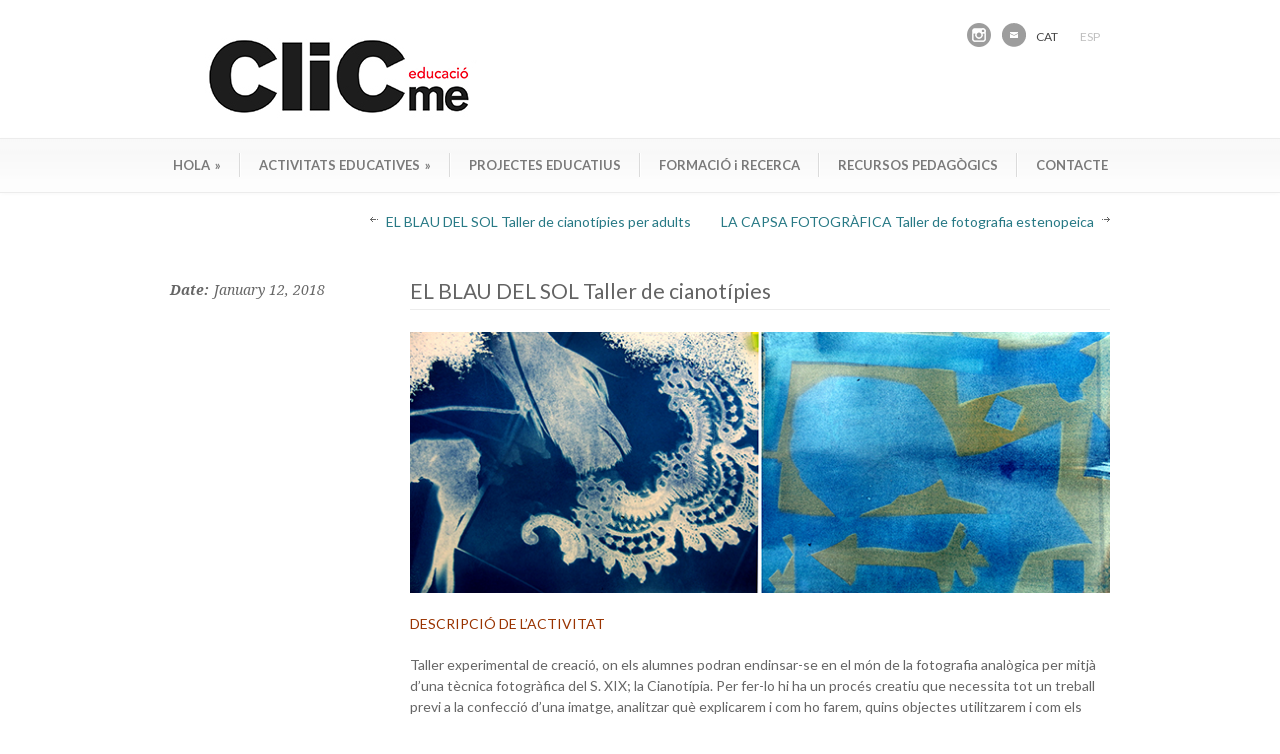

--- FILE ---
content_type: text/html; charset=UTF-8
request_url: https://educacio.clicme.es/Portfolio/el-blau-del-sol-taller-de-cianotipies-3
body_size: 6669
content:
<!DOCTYPE html>
<!--[if lt IE 7 ]><html class="ie ie6" lang="en"> <![endif]-->
<!--[if IE 7 ]><html class="ie ie7" lang="en"> <![endif]-->
<!--[if IE 8 ]><html class="ie ie8" lang="en"> <![endif]-->
<!--[if (gte IE 9)|!(IE)]><!--><html lang="ca-ES"> <!--<![endif]-->
<head>

	<!-- Basic Page Needs
  ================================================== -->
	<meta charset="utf-8" />
	<title>clicme.es  &raquo; EL BLAU DEL SOL Taller de cianotípies</title>

	<!--[if lt IE 9]>
		<script src="http://html5shim.googlecode.com/svn/trunk/html5.js"></script>
	<![endif]-->

	<!-- CSS
  ================================================== -->
	<link rel="stylesheet" href="https://educacio.clicme.es/wp-content/themes/modernize/style.css" type="text/css" />

				<link rel="stylesheet" href="https://educacio.clicme.es/wp-content/themes/modernize/stylesheet/skeleton.css">
		<link rel="stylesheet" href="https://educacio.clicme.es/wp-content/themes/modernize/stylesheet/layout.css">	
		
	<!--[if lt IE 9]>
		<link rel="stylesheet" href="https://educacio.clicme.es/wp-content/themes/modernize/stylesheet/ie-style.php?path=https://educacio.clicme.es/wp-content/themes/modernize" type="text/css" media="screen, projection" /> 
	<![endif]-->
	<!--[if lt IE 9]>
	<script src="http://css3-mediaqueries-js.googlecode.com/svn/trunk/css3-mediaqueries.js"></script>
	<![endif]-->	
	
	<!--[if IE 7]>
		<link rel="stylesheet" href="https://educacio.clicme.es/wp-content/themes/modernize/stylesheet/ie7-style.css" /> 
	<![endif]-->	
	
	<!-- Favicon
   ================================================== -->
	
	<!-- Start WP_HEAD
   ================================================== -->
		
	<meta name='robots' content='max-image-preview:large' />
<link rel="alternate" hreflang="ca" href="https://educacio.clicme.es/Portfolio/el-blau-del-sol-taller-de-cianotipies-3" />
<script id="cookieyes" type="text/javascript" src="https://cdn-cookieyes.com/client_data/acdafb82d06e0ed71263247e/script.js"></script><link rel='dns-prefetch' href='//fonts.googleapis.com' />
<link rel='dns-prefetch' href='//s.w.org' />
<link rel="alternate" type="application/rss+xml" title="clicme.es &raquo; Feed" href="https://educacio.clicme.es/feed" />
<link rel="alternate" type="application/rss+xml" title="clicme.es &raquo; Comments Feed" href="https://educacio.clicme.es/comments/feed" />
<link rel="alternate" type="application/rss+xml" title="clicme.es &raquo; EL BLAU DEL SOL Taller de cianotípies Comments Feed" href="https://educacio.clicme.es/Portfolio/el-blau-del-sol-taller-de-cianotipies-3/feed" />
<script type="text/javascript">
window._wpemojiSettings = {"baseUrl":"https:\/\/s.w.org\/images\/core\/emoji\/14.0.0\/72x72\/","ext":".png","svgUrl":"https:\/\/s.w.org\/images\/core\/emoji\/14.0.0\/svg\/","svgExt":".svg","source":{"concatemoji":"https:\/\/educacio.clicme.es\/wp-includes\/js\/wp-emoji-release.min.js?ver=b249fdf9670f9c4385f8122fd4d1bf39"}};
/*! This file is auto-generated */
!function(e,a,t){var n,r,o,i=a.createElement("canvas"),p=i.getContext&&i.getContext("2d");function s(e,t){var a=String.fromCharCode,e=(p.clearRect(0,0,i.width,i.height),p.fillText(a.apply(this,e),0,0),i.toDataURL());return p.clearRect(0,0,i.width,i.height),p.fillText(a.apply(this,t),0,0),e===i.toDataURL()}function c(e){var t=a.createElement("script");t.src=e,t.defer=t.type="text/javascript",a.getElementsByTagName("head")[0].appendChild(t)}for(o=Array("flag","emoji"),t.supports={everything:!0,everythingExceptFlag:!0},r=0;r<o.length;r++)t.supports[o[r]]=function(e){if(!p||!p.fillText)return!1;switch(p.textBaseline="top",p.font="600 32px Arial",e){case"flag":return s([127987,65039,8205,9895,65039],[127987,65039,8203,9895,65039])?!1:!s([55356,56826,55356,56819],[55356,56826,8203,55356,56819])&&!s([55356,57332,56128,56423,56128,56418,56128,56421,56128,56430,56128,56423,56128,56447],[55356,57332,8203,56128,56423,8203,56128,56418,8203,56128,56421,8203,56128,56430,8203,56128,56423,8203,56128,56447]);case"emoji":return!s([129777,127995,8205,129778,127999],[129777,127995,8203,129778,127999])}return!1}(o[r]),t.supports.everything=t.supports.everything&&t.supports[o[r]],"flag"!==o[r]&&(t.supports.everythingExceptFlag=t.supports.everythingExceptFlag&&t.supports[o[r]]);t.supports.everythingExceptFlag=t.supports.everythingExceptFlag&&!t.supports.flag,t.DOMReady=!1,t.readyCallback=function(){t.DOMReady=!0},t.supports.everything||(n=function(){t.readyCallback()},a.addEventListener?(a.addEventListener("DOMContentLoaded",n,!1),e.addEventListener("load",n,!1)):(e.attachEvent("onload",n),a.attachEvent("onreadystatechange",function(){"complete"===a.readyState&&t.readyCallback()})),(e=t.source||{}).concatemoji?c(e.concatemoji):e.wpemoji&&e.twemoji&&(c(e.twemoji),c(e.wpemoji)))}(window,document,window._wpemojiSettings);
</script>
<style type="text/css">
img.wp-smiley,
img.emoji {
	display: inline !important;
	border: none !important;
	box-shadow: none !important;
	height: 1em !important;
	width: 1em !important;
	margin: 0 0.07em !important;
	vertical-align: -0.1em !important;
	background: none !important;
	padding: 0 !important;
}
</style>
	<link rel='stylesheet' id='style-custom-css'  href='https://educacio.clicme.es/wp-content/themes/modernize/style-custom.css?ver=b249fdf9670f9c4385f8122fd4d1bf39' type='text/css' media='all' />
<link rel='stylesheet' id='gdl-woocommerce-css'  href='https://educacio.clicme.es/wp-content/themes/modernize/stylesheet/gdlr-woocommerce.css?ver=b249fdf9670f9c4385f8122fd4d1bf39' type='text/css' media='all' />
<link rel='stylesheet' id='Google-Font-Droid+Serif-css'  href='https://fonts.googleapis.com/css?family=Droid+Serif%3A300%2C300italic%2C400%2C400italic%2C700%2C700italic&#038;subset=latin&#038;ver=b249fdf9670f9c4385f8122fd4d1bf39' type='text/css' media='all' />
<link rel='stylesheet' id='Google-Font-Lato-css'  href='https://fonts.googleapis.com/css?family=Lato%3A300%2C300italic%2C400%2C400italic%2C700%2C700italic&#038;subset=latin&#038;ver=b249fdf9670f9c4385f8122fd4d1bf39' type='text/css' media='all' />
<link rel='stylesheet' id='wp-block-library-css'  href='https://educacio.clicme.es/wp-includes/css/dist/block-library/style.min.css?ver=b249fdf9670f9c4385f8122fd4d1bf39' type='text/css' media='all' />
<style id='global-styles-inline-css' type='text/css'>
body{--wp--preset--color--black: #000000;--wp--preset--color--cyan-bluish-gray: #abb8c3;--wp--preset--color--white: #ffffff;--wp--preset--color--pale-pink: #f78da7;--wp--preset--color--vivid-red: #cf2e2e;--wp--preset--color--luminous-vivid-orange: #ff6900;--wp--preset--color--luminous-vivid-amber: #fcb900;--wp--preset--color--light-green-cyan: #7bdcb5;--wp--preset--color--vivid-green-cyan: #00d084;--wp--preset--color--pale-cyan-blue: #8ed1fc;--wp--preset--color--vivid-cyan-blue: #0693e3;--wp--preset--color--vivid-purple: #9b51e0;--wp--preset--gradient--vivid-cyan-blue-to-vivid-purple: linear-gradient(135deg,rgba(6,147,227,1) 0%,rgb(155,81,224) 100%);--wp--preset--gradient--light-green-cyan-to-vivid-green-cyan: linear-gradient(135deg,rgb(122,220,180) 0%,rgb(0,208,130) 100%);--wp--preset--gradient--luminous-vivid-amber-to-luminous-vivid-orange: linear-gradient(135deg,rgba(252,185,0,1) 0%,rgba(255,105,0,1) 100%);--wp--preset--gradient--luminous-vivid-orange-to-vivid-red: linear-gradient(135deg,rgba(255,105,0,1) 0%,rgb(207,46,46) 100%);--wp--preset--gradient--very-light-gray-to-cyan-bluish-gray: linear-gradient(135deg,rgb(238,238,238) 0%,rgb(169,184,195) 100%);--wp--preset--gradient--cool-to-warm-spectrum: linear-gradient(135deg,rgb(74,234,220) 0%,rgb(151,120,209) 20%,rgb(207,42,186) 40%,rgb(238,44,130) 60%,rgb(251,105,98) 80%,rgb(254,248,76) 100%);--wp--preset--gradient--blush-light-purple: linear-gradient(135deg,rgb(255,206,236) 0%,rgb(152,150,240) 100%);--wp--preset--gradient--blush-bordeaux: linear-gradient(135deg,rgb(254,205,165) 0%,rgb(254,45,45) 50%,rgb(107,0,62) 100%);--wp--preset--gradient--luminous-dusk: linear-gradient(135deg,rgb(255,203,112) 0%,rgb(199,81,192) 50%,rgb(65,88,208) 100%);--wp--preset--gradient--pale-ocean: linear-gradient(135deg,rgb(255,245,203) 0%,rgb(182,227,212) 50%,rgb(51,167,181) 100%);--wp--preset--gradient--electric-grass: linear-gradient(135deg,rgb(202,248,128) 0%,rgb(113,206,126) 100%);--wp--preset--gradient--midnight: linear-gradient(135deg,rgb(2,3,129) 0%,rgb(40,116,252) 100%);--wp--preset--duotone--dark-grayscale: url('#wp-duotone-dark-grayscale');--wp--preset--duotone--grayscale: url('#wp-duotone-grayscale');--wp--preset--duotone--purple-yellow: url('#wp-duotone-purple-yellow');--wp--preset--duotone--blue-red: url('#wp-duotone-blue-red');--wp--preset--duotone--midnight: url('#wp-duotone-midnight');--wp--preset--duotone--magenta-yellow: url('#wp-duotone-magenta-yellow');--wp--preset--duotone--purple-green: url('#wp-duotone-purple-green');--wp--preset--duotone--blue-orange: url('#wp-duotone-blue-orange');--wp--preset--font-size--small: 13px;--wp--preset--font-size--medium: 20px;--wp--preset--font-size--large: 36px;--wp--preset--font-size--x-large: 42px;}.has-black-color{color: var(--wp--preset--color--black) !important;}.has-cyan-bluish-gray-color{color: var(--wp--preset--color--cyan-bluish-gray) !important;}.has-white-color{color: var(--wp--preset--color--white) !important;}.has-pale-pink-color{color: var(--wp--preset--color--pale-pink) !important;}.has-vivid-red-color{color: var(--wp--preset--color--vivid-red) !important;}.has-luminous-vivid-orange-color{color: var(--wp--preset--color--luminous-vivid-orange) !important;}.has-luminous-vivid-amber-color{color: var(--wp--preset--color--luminous-vivid-amber) !important;}.has-light-green-cyan-color{color: var(--wp--preset--color--light-green-cyan) !important;}.has-vivid-green-cyan-color{color: var(--wp--preset--color--vivid-green-cyan) !important;}.has-pale-cyan-blue-color{color: var(--wp--preset--color--pale-cyan-blue) !important;}.has-vivid-cyan-blue-color{color: var(--wp--preset--color--vivid-cyan-blue) !important;}.has-vivid-purple-color{color: var(--wp--preset--color--vivid-purple) !important;}.has-black-background-color{background-color: var(--wp--preset--color--black) !important;}.has-cyan-bluish-gray-background-color{background-color: var(--wp--preset--color--cyan-bluish-gray) !important;}.has-white-background-color{background-color: var(--wp--preset--color--white) !important;}.has-pale-pink-background-color{background-color: var(--wp--preset--color--pale-pink) !important;}.has-vivid-red-background-color{background-color: var(--wp--preset--color--vivid-red) !important;}.has-luminous-vivid-orange-background-color{background-color: var(--wp--preset--color--luminous-vivid-orange) !important;}.has-luminous-vivid-amber-background-color{background-color: var(--wp--preset--color--luminous-vivid-amber) !important;}.has-light-green-cyan-background-color{background-color: var(--wp--preset--color--light-green-cyan) !important;}.has-vivid-green-cyan-background-color{background-color: var(--wp--preset--color--vivid-green-cyan) !important;}.has-pale-cyan-blue-background-color{background-color: var(--wp--preset--color--pale-cyan-blue) !important;}.has-vivid-cyan-blue-background-color{background-color: var(--wp--preset--color--vivid-cyan-blue) !important;}.has-vivid-purple-background-color{background-color: var(--wp--preset--color--vivid-purple) !important;}.has-black-border-color{border-color: var(--wp--preset--color--black) !important;}.has-cyan-bluish-gray-border-color{border-color: var(--wp--preset--color--cyan-bluish-gray) !important;}.has-white-border-color{border-color: var(--wp--preset--color--white) !important;}.has-pale-pink-border-color{border-color: var(--wp--preset--color--pale-pink) !important;}.has-vivid-red-border-color{border-color: var(--wp--preset--color--vivid-red) !important;}.has-luminous-vivid-orange-border-color{border-color: var(--wp--preset--color--luminous-vivid-orange) !important;}.has-luminous-vivid-amber-border-color{border-color: var(--wp--preset--color--luminous-vivid-amber) !important;}.has-light-green-cyan-border-color{border-color: var(--wp--preset--color--light-green-cyan) !important;}.has-vivid-green-cyan-border-color{border-color: var(--wp--preset--color--vivid-green-cyan) !important;}.has-pale-cyan-blue-border-color{border-color: var(--wp--preset--color--pale-cyan-blue) !important;}.has-vivid-cyan-blue-border-color{border-color: var(--wp--preset--color--vivid-cyan-blue) !important;}.has-vivid-purple-border-color{border-color: var(--wp--preset--color--vivid-purple) !important;}.has-vivid-cyan-blue-to-vivid-purple-gradient-background{background: var(--wp--preset--gradient--vivid-cyan-blue-to-vivid-purple) !important;}.has-light-green-cyan-to-vivid-green-cyan-gradient-background{background: var(--wp--preset--gradient--light-green-cyan-to-vivid-green-cyan) !important;}.has-luminous-vivid-amber-to-luminous-vivid-orange-gradient-background{background: var(--wp--preset--gradient--luminous-vivid-amber-to-luminous-vivid-orange) !important;}.has-luminous-vivid-orange-to-vivid-red-gradient-background{background: var(--wp--preset--gradient--luminous-vivid-orange-to-vivid-red) !important;}.has-very-light-gray-to-cyan-bluish-gray-gradient-background{background: var(--wp--preset--gradient--very-light-gray-to-cyan-bluish-gray) !important;}.has-cool-to-warm-spectrum-gradient-background{background: var(--wp--preset--gradient--cool-to-warm-spectrum) !important;}.has-blush-light-purple-gradient-background{background: var(--wp--preset--gradient--blush-light-purple) !important;}.has-blush-bordeaux-gradient-background{background: var(--wp--preset--gradient--blush-bordeaux) !important;}.has-luminous-dusk-gradient-background{background: var(--wp--preset--gradient--luminous-dusk) !important;}.has-pale-ocean-gradient-background{background: var(--wp--preset--gradient--pale-ocean) !important;}.has-electric-grass-gradient-background{background: var(--wp--preset--gradient--electric-grass) !important;}.has-midnight-gradient-background{background: var(--wp--preset--gradient--midnight) !important;}.has-small-font-size{font-size: var(--wp--preset--font-size--small) !important;}.has-medium-font-size{font-size: var(--wp--preset--font-size--medium) !important;}.has-large-font-size{font-size: var(--wp--preset--font-size--large) !important;}.has-x-large-font-size{font-size: var(--wp--preset--font-size--x-large) !important;}
</style>
<link rel='stylesheet' id='wpml-legacy-vertical-list-0-css'  href='//educacio.clicme.es/wp-content/plugins/sitepress-multilingual-cms/templates/language-switchers/legacy-list-vertical/style.css?ver=1' type='text/css' media='all' />
<style id='wpml-legacy-vertical-list-0-inline-css' type='text/css'>
.wpml-ls-statics-shortcode_actions, .wpml-ls-statics-shortcode_actions .wpml-ls-sub-menu, .wpml-ls-statics-shortcode_actions a {border-color:#cdcdcd;}.wpml-ls-statics-shortcode_actions a {color:#BFBFBF;background-color:#ffffff;}.wpml-ls-statics-shortcode_actions a:hover,.wpml-ls-statics-shortcode_actions a:focus {color:#000000;background-color:#eeeeee;}.wpml-ls-statics-shortcode_actions .wpml-ls-current-language>a {color:#444444;background-color:#ffffff;}.wpml-ls-statics-shortcode_actions .wpml-ls-current-language:hover>a, .wpml-ls-statics-shortcode_actions .wpml-ls-current-language>a:focus {color:#000000;background-color:#eeeeee;}
#lang_sel_list, #lang_sel_list ul, #lang_sel_list li { display: inline; width: auto; } #lang_sel_list a, #lang_sel_list a:visited { display: inline; font-weight: normal; } #lang_sel_list, #lang_sel_list ul, #lang_sel_list li{ font-size:12px; } #lang_sel_list a, #lang_sel_list a:visited{ border-bottom:0; } .wpml-ls-legacy-list-vertical{ border:0 }
</style>
<link rel='stylesheet' id='superfish-css'  href='https://educacio.clicme.es/wp-content/themes/modernize/stylesheet/superfish.css?ver=b249fdf9670f9c4385f8122fd4d1bf39' type='text/css' media='all' />
<link rel='stylesheet' id='fancybox-css'  href='https://educacio.clicme.es/wp-content/themes/modernize/javascript/fancybox/jquery.fancybox.css?ver=b249fdf9670f9c4385f8122fd4d1bf39' type='text/css' media='all' />
<link rel='stylesheet' id='fancybox-thumb-css'  href='https://educacio.clicme.es/wp-content/themes/modernize/javascript/fancybox/jquery.fancybox-thumbs.css?ver=b249fdf9670f9c4385f8122fd4d1bf39' type='text/css' media='all' />
<script type='text/javascript' src='https://educacio.clicme.es/wp-includes/js/jquery/jquery.min.js?ver=3.6.0' id='jquery-core-js'></script>
<script type='text/javascript' src='https://educacio.clicme.es/wp-includes/js/jquery/jquery-migrate.min.js?ver=3.3.2' id='jquery-migrate-js'></script>
<script type='text/javascript' src='https://educacio.clicme.es/wp-content/themes/modernize/javascript/cufon.js?ver=1.0' id='Cufon-js'></script>
<link rel="https://api.w.org/" href="https://educacio.clicme.es/wp-json/" /><link rel="EditURI" type="application/rsd+xml" title="RSD" href="https://educacio.clicme.es/xmlrpc.php?rsd" />
<link rel="wlwmanifest" type="application/wlwmanifest+xml" href="https://educacio.clicme.es/wp-includes/wlwmanifest.xml" /> 

<link rel="canonical" href="https://educacio.clicme.es/Portfolio/el-blau-del-sol-taller-de-cianotipies-3" />
<link rel='shortlink' href='https://educacio.clicme.es/?p=9048' />
<link rel="alternate" type="application/json+oembed" href="https://educacio.clicme.es/wp-json/oembed/1.0/embed?url=https%3A%2F%2Feducacio.clicme.es%2FPortfolio%2Fel-blau-del-sol-taller-de-cianotipies-3" />
<link rel="alternate" type="text/xml+oembed" href="https://educacio.clicme.es/wp-json/oembed/1.0/embed?url=https%3A%2F%2Feducacio.clicme.es%2FPortfolio%2Fel-blau-del-sol-taller-de-cianotipies-3&#038;format=xml" />
<meta name="generator" content="WPML ver:4.2.8 stt:8,2;" />
		<style type="text/css" id="wp-custom-css">
			.port-title-color, .port-title-color a {
    color: #277985 !important;
	font-family: Lato; !important;
}
h1, h2, h3, h4, h5, h6, .gdl-title{
	font-family: Lato; !important;
}
body{ font-family: Lato; !important;} 

		</style>
			
	<!-- FB Thumbnail
   ================================================== -->
		
</head>
<body class="portfolio-template-default single single-portfolio postid-9048">
	<div class="body-wrapper">

		
	<div class="all-container-wrapper no-boxed-layout">
		<div class="header-outer-wrapper">
			<div class="header-container-wrapper container-wrapper">
				<div class="header-wrapper">
					<div class="clear"></div>
					
					<!-- Get Logo -->
					<div class="logo-wrapper">
						<a href="https://educacio.clicme.es"><img src="https://educacio.clicme.es/wp-content/uploads/2022/10/clicme-nou-logo-educació-mig.jpg" alt="" /></a>					</div>
					
					<!-- Get Social Icons -->
					<div class="outer-social-wrapper">
						<div class="social-wrapper"><div style="float:right;">
<div class="lang_sel_list_vertical wpml-ls-statics-shortcode_actions wpml-ls wpml-ls-legacy-list-vertical" id="lang_sel_list">
	<ul>

					<li class="icl-ca wpml-ls-slot-shortcode_actions wpml-ls-item wpml-ls-item-ca wpml-ls-current-language wpml-ls-first-item wpml-ls-item-legacy-list-vertical">
				<a href="https://educacio.clicme.es/Portfolio/el-blau-del-sol-taller-de-cianotipies-3" class="wpml-ls-link"><span class="wpml-ls-native icl_lang_sel_native">CAT</span></a>
			</li>
					<li class="icl-es wpml-ls-slot-shortcode_actions wpml-ls-item wpml-ls-item-es wpml-ls-last-item wpml-ls-item-legacy-list-vertical">
				<a href="https://educacio.clicme.es/es" class="wpml-ls-link"><span class="wpml-ls-native icl_lang_sel_native">ESP</span></a>
			</li>
		
	</ul>
</div></div>
								
							<div class="social-icon-wrapper">
								<div class="social-icon"><a target="_blank" href="@clicme·educacio"><img src="https://educacio.clicme.es/wp-content/themes/modernize/images/icon/dark/social/instagram.png" alt="instagram"/></a></div><div class="social-icon"><a target="_blank" href="hola@educacio.clicme.es"><img src="https://educacio.clicme.es/wp-content/themes/modernize/images/icon/dark/social/email.png" alt="email"/></a></div>							</div>
						</div>
					</div>
					<div class="clear"></div>
				</div> <!-- header-wrapper -->
			</div> <!-- header-container -->
		</div> <!-- header-outer-wrapper -->
		
		<!-- Navigation and Search Form -->
		<div class="main-navigation-wrapper">
						<div class="navigation-wrapper">
				<div class="navigation-container-wrapper container-wrapper">
					<!-- Get Navigation -->
					<div id="main-superfish-wrapper" class="menu-wrapper"><ul id="menu-menu" class="sf-menu"><li id="menu-item-14328" class="menu-item menu-item-type-post_type menu-item-object-page menu-item-has-children menu-item-14328"><a href="https://educacio.clicme.es/clicme">HOLA</a>
<ul class="sub-menu">
	<li id="menu-item-14330" class="menu-item menu-item-type-post_type menu-item-object-page menu-item-14330"><a href="https://educacio.clicme.es/filosofia">QUÈ FEM</a></li>
	<li id="menu-item-14324" class="menu-item menu-item-type-post_type menu-item-object-page menu-item-14324"><a href="https://educacio.clicme.es/com-ho-fem-2">COM HO FEM</a></li>
	<li id="menu-item-14316" class="menu-item menu-item-type-post_type menu-item-object-page menu-item-14316"><a href="https://educacio.clicme.es/links-amics">AMB QUI HEM TREBALLAT</a></li>
	<li id="menu-item-14331" class="menu-item menu-item-type-post_type menu-item-object-page menu-item-14331"><a href="https://educacio.clicme.es/activitats-realitzades">Política de cookies</a></li>
	<li id="menu-item-14303" class="menu-item menu-item-type-post_type menu-item-object-page menu-item-privacy-policy menu-item-14303"><a href="https://educacio.clicme.es/politica-de-privacitat">Política de privacitat</a></li>
	<li id="menu-item-14317" class="menu-item menu-item-type-post_type menu-item-object-page menu-item-14317"><a href="https://educacio.clicme.es/avis-legal">Avís Legal</a></li>
</ul>
</li>
<li id="menu-item-14304" class="menu-item menu-item-type-post_type menu-item-object-page menu-item-has-children menu-item-14304"><a href="https://educacio.clicme.es/clicme-edu">ACTIVITATS EDUCATIVES</a>
<ul class="sub-menu">
	<li id="menu-item-14306" class="menu-item menu-item-type-post_type menu-item-object-page menu-item-14306"><a href="https://educacio.clicme.es/clicme-edu/activitats-escolars">Activitats educatives escolars</a></li>
	<li id="menu-item-14309" class="menu-item menu-item-type-post_type menu-item-object-page menu-item-14309"><a href="https://educacio.clicme.es/activitats-familiars">Activitats educatives familiars</a></li>
	<li id="menu-item-14305" class="menu-item menu-item-type-post_type menu-item-object-page menu-item-14305"><a href="https://educacio.clicme.es/clicme-edu/activitats-adults">Activitats educatives adults</a></li>
	<li id="menu-item-14307" class="menu-item menu-item-type-post_type menu-item-object-page menu-item-14307"><a href="https://educacio.clicme.es/clicme-edu/activitats-infantils">Activitats educatives temps lliure</a></li>
	<li id="menu-item-15762" class="menu-item menu-item-type-post_type menu-item-object-page menu-item-15762"><a href="https://educacio.clicme.es/clicme-edu/activitats-educatives-gent-gran">Activitats educatives gent gran</a></li>
</ul>
</li>
<li id="menu-item-15602" class="menu-item menu-item-type-post_type menu-item-object-page menu-item-15602"><a href="https://educacio.clicme.es/projectes">PROJECTES EDUCATIUS</a></li>
<li id="menu-item-14326" class="menu-item menu-item-type-post_type menu-item-object-page menu-item-14326"><a href="https://educacio.clicme.es/formacio">FORMACIÓ i RECERCA</a></li>
<li id="menu-item-14611" class="menu-item menu-item-type-post_type menu-item-object-page menu-item-14611"><a href="https://educacio.clicme.es/clicme-c-v">RECURSOS PEDAGÒGICS</a></li>
<li id="menu-item-14325" class="menu-item menu-item-type-post_type menu-item-object-page menu-item-14325"><a href="https://educacio.clicme.es/contacte-2">CONTACTE</a></li>
</ul></div>					
					<!-- Get Search form -->
										
					<div class="clear"></div>
				</div> <!-- navigation-container-wrapper -->
			</div> <!-- navigation-wrapper -->
		</div>
				
		
		<div class="container main content-container">
			<div class="header-content-wrapper">		<div class="content-wrapper "> 
		<div class="clear"></div>
		<div class='gdl-page-float-left'>		
		<div class='gdl-page-item'>

		<div class="sixteen columns mt0"><div class="single-port-nav"><div class="single-port-prev-nav"><div class="left-arrow"></div><a href="https://educacio.clicme.es/Portfolio/el-blau-del-sol-taller-de-cianotipies-2" rel="prev">EL BLAU DEL SOL Taller de cianotípies per adults</a></div><div class="single-port-next-nav"><a href="https://educacio.clicme.es/Portfolio/la-capsa-fotografica-taller-de-fotografia-estenopeica" rel="next">LA CAPSA FOTOGRÀFICA Taller de fotografia estenopeica</a><div class="right-arrow"></div></div></div><div class="clear"></div><div class='clear'></div></div><div class="four columns mt0"><div class="single-port-info"><div class="single-port-date"><span class="head">Date:</span>January 12, 2018</div></div></div><div class="twelve columns mt0"><h1 class="single-port-title post-title-color gdl-title gdl-divider"><a href="https://educacio.clicme.es/Portfolio/el-blau-del-sol-taller-de-cianotipies-3">EL BLAU DEL SOL Taller de cianotípies</a></h1><div class='single-port-content'><p><img class="size-full wp-image-10489" src="https://educacio.clicme.es/wp-content/uploads/2018/01/PA197610.jpg" alt="" width="710" height="265" srcset="https://educacio.clicme.es/wp-content/uploads/2018/01/PA197610.jpg 710w, https://educacio.clicme.es/wp-content/uploads/2018/01/PA197610-300x112.jpg 300w" sizes="(max-width: 710px) 100vw, 710px" /></p>
<p><span style="color: #993300;">DESCRIPCIÓ DE L’ACTIVITAT</span></p>
<p>Taller experimental de creació, on els alumnes podran endinsar-se en el món de la fotografia analògica per mitjà d&#8217;una tècnica fotogràfica del S. XIX; la Cianotípia. Per fer-lo hi ha un procés creatiu que necessita tot un treball previ a la confecció d&#8217;una imatge, analitzar què explicarem i com ho farem, quins objectes utilitzarem i com els ubicarem al paper, observant llums, ombres, transparències i contorns, fent tota una descoberta del fenomen de la llum i dels suports fotosensibles.</p>
<p><span style="color: #993300;">LLOC</span> A l’escola o institut</p>
<p><span style="color: #993300;">DURADA: </span> 2-3 hores</p>
<p><span style="color: #993300;">CURSOS</span> ESO, Batxillerat, Cicle formatius</p>
<p><span style="color: #993300;">ENLLAÇOS</span> <a href="https://educacio.clicme.es/Portfolio/un-mar-dobjectes">https://educacio.clicme.es/Portfolio/un-mar-dobjectes</a></p>
<p><a href="https://educacio.clicme.es/Portfolio/objectes-en-cianotipia">https://educacio.clicme.es/Portfolio/objectes-en-cianotipia</a></p>
<p><a href="https://educacio.clicme.es/Portfolio/4191">https://educacio.clicme.es/Portfolio/4191</a></p>
<p><span style="color: #993300;">CONTACTE </span>  <a href="https://educacio.clicme.es">clicme.es</a> Mon Casas: 600259084  Eugènia Ortiz: 699 350 848</p>
<p><img loading="lazy" class="alignnone size-full wp-image-8593" src="https://educacio.clicme.es/wp-content/uploads/2017/11/web-apropa.jpg" alt="" width="710" height="1060" srcset="https://educacio.clicme.es/wp-content/uploads/2017/11/web-apropa.jpg 710w, https://educacio.clicme.es/wp-content/uploads/2017/11/web-apropa-201x300.jpg 201w, https://educacio.clicme.es/wp-content/uploads/2017/11/web-apropa-686x1024.jpg 686w" sizes="(max-width: 710px) 100vw, 710px" /></p>
</div><div class='mt30'></div></div>			
		</div> <!-- gdl-page-item -->
		
		</div>		
		<div class="clear"></div>
		
	</div> <!-- content-wrapper -->

		</div> <!-- header content wrapper -->
	</div> <!-- content container -->
	<div class="footer-container-wrapper">	
		<div class="footer-wrapper">
			<!-- Get Footer Widget -->
										<div class="container mt0">
					<div class="footer-widget-wrapper">
						<div class="four columns mt0"></div><div class="four columns mt0"></div><div class="four columns mt0"></div><div class="four columns mt0"></div>						<div class="clear"></div>
					</div>
				</div> 
					</div> <!-- footer wrapper -->
	</div> <!-- footer container wrapper --> 
	
	<!-- Get Copyright Text -->
		
	
	</div> <!-- all-container-wrapper -->
</div> <!-- body-wrapper -->
	
	<script>
		var getElementsByClassName=function(a,b,c){if(document.getElementsByClassName){getElementsByClassName=function(a,b,c){c=c||document;var d=c.getElementsByClassName(a),e=b?new RegExp("\\b"+b+"\\b","i"):null,f=[],g;for(var h=0,i=d.length;h<i;h+=1){g=d[h];if(!e||e.test(g.nodeName)){f.push(g)}}return f}}else if(document.evaluate){getElementsByClassName=function(a,b,c){b=b||"*";c=c||document;var d=a.split(" "),e="",f="http://www.w3.org/1999/xhtml",g=document.documentElement.namespaceURI===f?f:null,h=[],i,j;for(var k=0,l=d.length;k<l;k+=1){e+="[contains(concat(' ', @class, ' '), ' "+d[k]+" ')]"}try{i=document.evaluate(".//"+b+e,c,g,0,null)}catch(m){i=document.evaluate(".//"+b+e,c,null,0,null)}while(j=i.iterateNext()){h.push(j)}return h}}else{getElementsByClassName=function(a,b,c){b=b||"*";c=c||document;var d=a.split(" "),e=[],f=b==="*"&&c.all?c.all:c.getElementsByTagName(b),g,h=[],i;for(var j=0,k=d.length;j<k;j+=1){e.push(new RegExp("(^|\\s)"+d[j]+"(\\s|$)"))}for(var l=0,m=f.length;l<m;l+=1){g=f[l];i=false;for(var n=0,o=e.length;n<o;n+=1){i=e[n].test(g.className);if(!i){break}}if(i){h.push(g)}}return h}}return getElementsByClassName(a,b,c)},
			dropdowns = getElementsByClassName( 'dropdown-menu' );
		for ( i=0; i<dropdowns.length; i++ )
			dropdowns[i].onchange = function(){ if ( this.value != '' ) window.location.href = this.value; }
	</script>
	<script type='text/javascript' src='https://educacio.clicme.es/wp-content/themes/modernize/javascript/cufon/Museo_Sans_500.font.js?ver=1.0' id='Museo Sans-js'></script>
<script type='text/javascript' src='https://educacio.clicme.es/wp-content/themes/modernize/javascript/superfish.js?ver=1.0' id='superfish-js'></script>
<script type='text/javascript' src='https://educacio.clicme.es/wp-content/themes/modernize/javascript/supersub.js?ver=1.0' id='supersub-js'></script>
<script type='text/javascript' src='https://educacio.clicme.es/wp-content/themes/modernize/javascript/hoverIntent.js?ver=1.0' id='hover-intent-js'></script>
<script type='text/javascript' src='https://educacio.clicme.es/wp-content/themes/modernize/javascript/gdl-scripts.js?ver=1.0' id='gdl-scripts-js'></script>
<script type='text/javascript' src='https://educacio.clicme.es/wp-content/themes/modernize/javascript/jquery.easing.js?ver=1.0' id='easing-js'></script>
<script type='text/javascript' src='https://educacio.clicme.es/wp-content/themes/modernize/javascript/fancybox/jquery.fancybox.pack.js?ver=1.0' id='fancybox-js'></script>
<script type='text/javascript' src='https://educacio.clicme.es/wp-content/themes/modernize/javascript/fancybox/jquery.fancybox-media.js?ver=1.0' id='fancybox-media-js'></script>
<script type='text/javascript' src='https://educacio.clicme.es/wp-content/themes/modernize/javascript/fancybox/jquery.fancybox-thumbs.js?ver=1.0' id='fancybox-thumbs-js'></script>
<script type='text/javascript' src='https://educacio.clicme.es/wp-includes/js/comment-reply.min.js?ver=b249fdf9670f9c4385f8122fd4d1bf39' id='comment-reply-js'></script>

<script type="text/javascript"> 	
	jQuery(document).ready(function(){
	Cufon.replace('.stunning-text-title', {fontFamily: 'Museo Sans'});});</script>
</body>
</html>